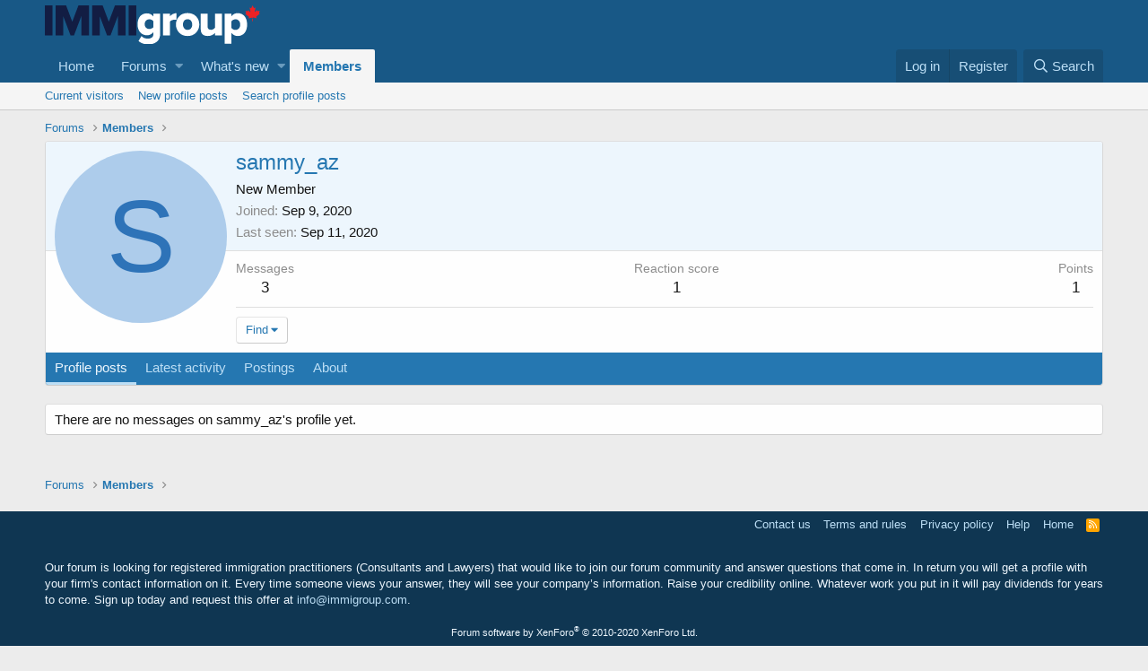

--- FILE ---
content_type: text/html; charset=utf-8
request_url: https://www.google.com/recaptcha/api2/aframe
body_size: 258
content:
<!DOCTYPE HTML><html><head><meta http-equiv="content-type" content="text/html; charset=UTF-8"></head><body><script nonce="1WP7VVM7c0YrNuXw1lH77Q">/** Anti-fraud and anti-abuse applications only. See google.com/recaptcha */ try{var clients={'sodar':'https://pagead2.googlesyndication.com/pagead/sodar?'};window.addEventListener("message",function(a){try{if(a.source===window.parent){var b=JSON.parse(a.data);var c=clients[b['id']];if(c){var d=document.createElement('img');d.src=c+b['params']+'&rc='+(localStorage.getItem("rc::a")?sessionStorage.getItem("rc::b"):"");window.document.body.appendChild(d);sessionStorage.setItem("rc::e",parseInt(sessionStorage.getItem("rc::e")||0)+1);localStorage.setItem("rc::h",'1769075512581');}}}catch(b){}});window.parent.postMessage("_grecaptcha_ready", "*");}catch(b){}</script></body></html>